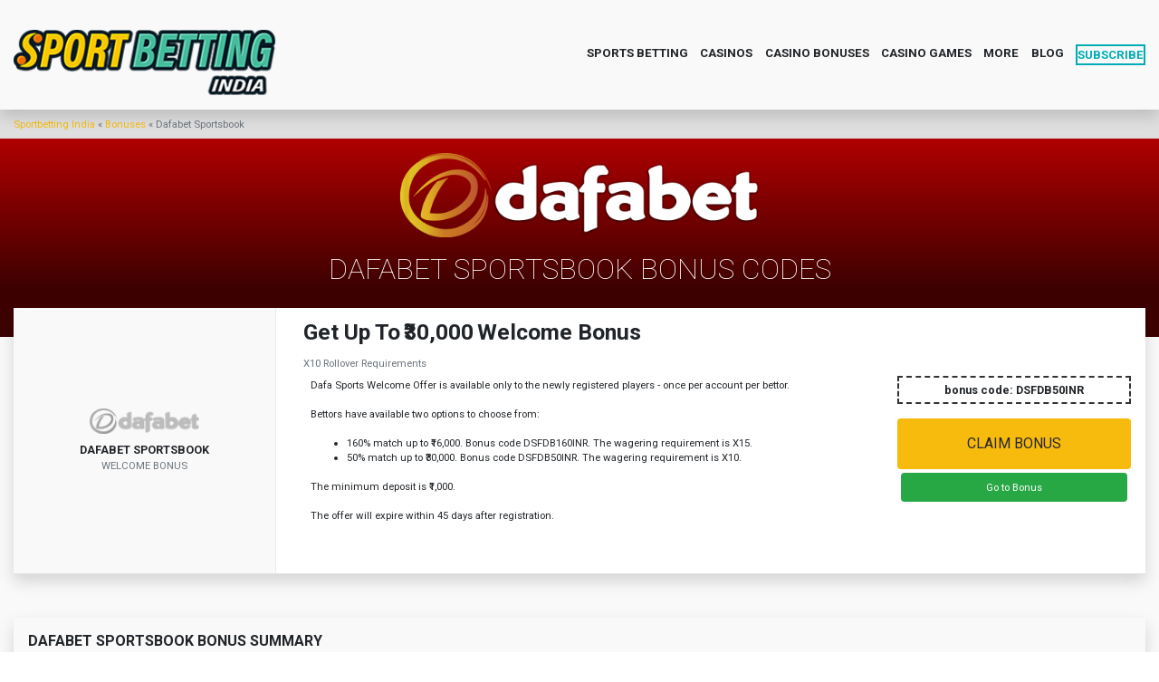

--- FILE ---
content_type: text/html; charset=utf-8
request_url: https://www.sportbettingindia.com/bonuses/bonus-codes/dafabet-sportsbook
body_size: 14127
content:
<!DOCTYPE html PUBLIC "-//W3C//DTD XHTML+RDFa 1.0//EN"
  "http://www.w3.org/MarkUp/DTD/xhtml-rdfa-1.dtd">
<html xmlns="http://www.w3.org/1999/xhtml" xml:lang="en" version="XHTML+RDFa 1.0" dir="ltr"
  xmlns:content="http://purl.org/rss/1.0/modules/content/"
  xmlns:dc="http://purl.org/dc/terms/"
  xmlns:foaf="http://xmlns.com/foaf/0.1/"
  xmlns:og="http://ogp.me/ns#"
  xmlns:rdfs="http://www.w3.org/2000/01/rdf-schema#"
  xmlns:sioc="http://rdfs.org/sioc/ns#"
  xmlns:sioct="http://rdfs.org/sioc/types#"
  xmlns:skos="http://www.w3.org/2004/02/skos/core#"
  xmlns:xsd="http://www.w3.org/2001/XMLSchema#" class="">
<head profile="http://www.w3.org/1999/xhtml/vocab">
  <meta name="viewport" content="width=device-width, initial-scale=1.0">
  <!--[if IE]><![endif]-->
<link rel="dns-prefetch" href="//fonts.gstatic.com" />
<link rel="preconnect" href="//fonts.gstatic.com" crossorigin="" />
<link rel="dns-prefetch" href="//fonts.googleapis.com" />
<link rel="preconnect" href="//fonts.googleapis.com" />
<link rel="dns-prefetch" href="//d1azc1qln24ryf.cloudfront.net" />
<link rel="preconnect" href="//d1azc1qln24ryf.cloudfront.net" />
<link rel="dns-prefetch" href="//code.jquery.com" />
<link rel="preconnect" href="//code.jquery.com" />
<meta http-equiv="Content-Type" content="text/html; charset=utf-8" />
<link rel="shortcut icon" href="https://www.sportbettingindia.com/sites/default/files/sb-fav_0.png" type="image/png" />
<meta name="description" content="Looking for the best online bonus codes for Dafabet Sportsbook? All the January 2026 deals are here. Grab your bonus now." />
<meta name="generator" content="Drupal 7 (https://www.drupal.org)" />
<link rel="canonical" href="https://www.sportbettingindia.com/bonuses/bonus-codes/dafabet-sportsbook" />
<link rel="shortlink" href="https://www.sportbettingindia.com/bonuses/bonus-codes/dafabet-sportsbook" />
  <title>Dafabet Sportsbook bonuses and Bonus Codes</title>
  <link type="text/css" rel="stylesheet" href="https://fonts.googleapis.com/css?family=Roboto:100,400,700&amp;display=swap" media="all" />
<link type="text/css" rel="stylesheet" href="https://d1azc1qln24ryf.cloudfront.net/147386/YvesPack/style-cf.css" media="all" />
<link type="text/css" rel="stylesheet" href="/sites/default/files/advagg_css/css__rAZQ_4VomRD64Cj2JeRN5MCGYUSniGR7iktZDFad044__tz75kO33WzZi7fdcGz1cBleM76Yrzh4AODXkYlUfE9Y__WSPUQJXNzz9Z3Gl8MZ_3gGbSlT7yLPhMlJOgMk_jt-U.css" media="all" />
  <script type="text/javascript" src="//code.jquery.com/jquery-1.10.2.min.js"></script>
<script type="text/javascript">
<!--//--><![CDATA[//><!--
window.jQuery || document.write("<script src='/sites/all/modules/jquery_update/replace/jquery/1.10/jquery.min.js'>\x3C/script>")
//--><!]]>
</script>
<script type="text/javascript" src="/sites/default/files/advagg_js/js__ZyeOaiFuDejQQbhUV7yg7atYZnj4WLfH77o0scv4068__MZdWWgUEYpsEWLcU0RqkaXMsEyksbpCgnf4XwXRkqz0__WSPUQJXNzz9Z3Gl8MZ_3gGbSlT7yLPhMlJOgMk_jt-U.js"></script>
<script type="text/javascript">
<!--//--><![CDATA[//><!--
jQuery.extend(Drupal.settings,{"basePath":"\/","pathPrefix":"","ajaxPageState":{"theme":"newcas_sub","theme_token":"qcSCzjmYNO8YcjCyWbPRng0G-Cic0EIMcs4l1BUkTL0","css":{"https:\/\/fonts.googleapis.com\/css?family=Roboto:100,400,700\u0026display=swap":1,"https:\/\/d1azc1qln24ryf.cloudfront.net\/147386\/YvesPack\/style-cf.css":1,"modules\/system\/system.base.css":1,"modules\/system\/system.menus.css":1,"modules\/system\/system.messages.css":1,"modules\/system\/system.theme.css":1,"sites\/all\/modules\/bonuswheel\/popup.css":1,"sites\/all\/modules\/casino_mgmt\/mgmt_styles.css":1,"modules\/comment\/comment.css":1,"sites\/all\/modules\/date\/date_api\/date.css":1,"sites\/all\/modules\/date\/date_popup\/themes\/datepicker.1.7.css":1,"modules\/field\/theme\/field.css":1,"modules\/node\/node.css":1,"modules\/search\/search.css":1,"modules\/user\/user.css":1,"sites\/all\/modules\/wiki_pages\/wiki.css":1,"sites\/all\/modules\/views\/css\/views.css":1,"sites\/all\/modules\/affpreloader\/affpreloader.css":1,"sites\/all\/libraries\/bootstrap\/css\/bootstrap.min.css":1,"sites\/all\/libraries\/bootstrap\/css\/bootstrap-theme.min.css":1,"sites\/all\/modules\/ctools\/css\/ctools.css":1,"sites\/all\/themes\/newcas\/css\/slider.css":1,"sites\/all\/themes\/newcas\/css\/style.css":1,"sites\/all\/themes\/newcas\/css\/media.css":1,"sites\/all\/themes\/newcas_sub\/css\/sub.css":1},"js":{"sites\/all\/modules\/casino_mgmt\/counter.js":1,"sites\/all\/modules\/casino_mgmt\/sticky_block.js":1,"sites\/all\/modules\/affpreloader\/affpreloader.js":1,"sites\/all\/libraries\/bootstrap\/js\/bootstrap.min.js":1,"sites\/all\/modules\/bonuswheel\/bonuswheel.js":1,"sites\/all\/themes\/newcas\/scripts\/slider.js":1,"sites\/all\/themes\/newcas\/scripts\/script.js":1,"sites\/all\/themes\/newcas_sub\/scripts\/sub.js":1,"\/\/code.jquery.com\/jquery-1.10.2.min.js":1,"misc\/jquery-extend-3.4.0.js":1,"misc\/jquery-html-prefilter-3.5.0-backport.js":1,"misc\/jquery.once.js":1,"misc\/drupal.js":1}},"affpreloader":{"aff_timer":"2","aff_prefix":"go","aff_trigger1":0,"aff_debug":0,"aff_loggedin":false},"adzz_affiliate_url":{"clientdata":{"Referrer":"","ExitPage":"https:\/\/www.sportbettingindia.com\/bonuses\/bonus-codes\/dafabet-sportsbook","Ip":"52.14.247.16"}},"bonuswheel":{"testvar":1}});
//--><!]]>
</script>
<script type="application/ld+json">
	{
		"@type": "WebSite",
		"name": "SportBettingIndia",
		"url": "https://www.sportbettingindia.com",
		"@context": "http://schema.org"
	}
</script>
<script type="application/ld+json">
	{
		"@type": "Organization",
		"name": "SportBettingIndia",
		"url": "https://www.sportbettingindia.com",
		"logo": "https://www.sportbettingindia.com/sites/default/files/sb-india-logo-cmprsd.png",
		"description": "Enjoy the best sports betting online experience with top online casinos for real money in India. Take your gambling to a higher level today.",
		"sameAs": [""],
		"@context": "http://schema.org"
	}
</script>
<!-- Google Tag Manager -->
<script>(function(w,d,s,l,i){w[l]=w[l]||[];w[l].push({'gtm.start':
new Date().getTime(),event:'gtm.js'});var f=d.getElementsByTagName(s)[0],
j=d.createElement(s),dl=l!='dataLayer'?'&l='+l:'';j.async=true;j.src=
'https://www.googletagmanager.com/gtm.js?id='+i+dl;f.parentNode.insertBefore(j,f);
})(window,document,'script','dataLayer','GTM-WGTHTZ7');</script>
<!-- End Google Tag Manager -->
<script src="https://cdn.onesignal.com/sdks/OneSignalSDK.js" async=""></script>
<script>
  window.OneSignal = window.OneSignal || [];
  OneSignal.push(function() {
    OneSignal.init({
      appId: "12619942-5c86-4001-a011-d3e4718634a6",
    });
  });
</script>
  <style>
    /* Text Colors */
    .color-main{
      color: #29282D !important;
    }
    .color-second,
    ::selection{
      color: #dfdfdf !important;
    }
    .color-complimentary{
      color: #216aa5 !important;
    }
    .color-cta, .easy-breadcrumb a{
      color: #F7BB0D !important;
    }
    /* Text Backgrounds */
    .background-main{
      background: #29282D    }
    .background-second{
      background: #dfdfdf    }
    .background-complimentary,
    ::selection{
      background: #216aa5    }
    .background-cta{
      background: #F7BB0D    }
  </style>
</head>
<body class="html not-front not-logged-in no-sidebars page-bonuses page-bonuses-bonus-codes page-bonuses-bonus-codes-dafabet-sportsbook" >
  <div id="skip-link">
    <a href="#main-content" class="element-invisible element-focusable">Skip to main content</a></div>
  <!-- Google Tag Manager (noscript) -->
<noscript><iframe src="https://www.googletagmanager.com/ns.html?id=GTM-WGTHTZ7"
height="0" width="0" style="display:none;visibility:hidden"></iframe></noscript>
<!-- End Google Tag Manager (noscript) -->
  <div id="header" class="bg-bright header pb-2 pb-md-0 pt-2 pt-md-0 shadow z-1" role="header">
  <div class="container">
    <div class="row">
      <div class="col-7 col-md-3 align-self-center">
        <a href="/" title="Sportbetting India" rel="home" id="logo">
          <img src="https://www.sportbettingindia.com/sites/default/files/sportbetting%20india_0.png" alt="Sportbetting India" class="img-fluid" />
        </a>
      </div>
      <div class="col-auto flex-grow-1 text-right align-self-center">
        <div class="d-none d-lg-block font-weight-bold">
          <div class="nav-menu">
            <ul class="menu"><li class="first expanded"><a href="/sport">Sports Betting</a><ul class="menu"><li class="first leaf"><a href="/sportsbook-reviews">Top Sportsbook Reviews</a></li>
<li class="leaf"><a href="/sport/cricket">Cricket</a></li>
<li class="leaf"><a href="/sport/ipl-betting">IPL</a></li>
<li class="leaf"><a href="/sport/kabaddi">Kabaddi</a></li>
<li class="leaf"><a href="/sport/football">Football</a></li>
<li class="leaf"><a href="/sport/tennis">Tennis</a></li>
<li class="leaf"><a href="/sport/table-tennis">Table Tennis</a></li>
<li class="leaf"><a href="/sport/horse-racing">Horse Racing</a></li>
<li class="leaf"><a href="/sport/volleyball">Volleyball</a></li>
<li class="leaf"><a href="/sport/american-football">American Football</a></li>
<li class="leaf"><a href="/sport/basketball">Basketball</a></li>
<li class="leaf"><a href="/sport/rugby-union">Rugby Union</a></li>
<li class="last leaf"><a href="/sport/esports">eSports</a></li>
</ul></li>
<li class="expanded"><a href="/real-money-casinos">Casinos</a><ul class="menu"><li class="first leaf"><a href="/real-money-casinos" title="">Real Money Casinos</a></li>
<li class="leaf"><a href="/casino-reviews">All Casino Review</a></li>
<li class="leaf"><a href="/new-online-casinos">New Online Casinos</a></li>
<li class="leaf"><a href="/mobile-casinos">Mobile Casinos</a></li>
<li class="last leaf"><a href="/free-play-casinos">Free Play Casinos</a></li>
</ul></li>
<li class="expanded"><a href="/bonuses">Casino Bonuses</a><ul class="menu"><li class="first leaf"><a href="/bonuses/no-deposit-bonus">No Deposit Bonus</a></li>
<li class="leaf"><a href="/bonuses/welcome-bonus">Welcome Bonus</a></li>
<li class="leaf"><a href="/bonuses/free-bets-bonus">Free Bet Bonus</a></li>
<li class="leaf"><a href="/best-casino-bonus-codes">All Bonus Codes</a></li>
<li class="leaf"><a href="/bonuses/match-bonus">Match Bonus</a></li>
<li class="leaf"><a href="/bonuses/free-spins-bonus">Free Spins Bonus</a></li>
<li class="leaf"><a href="/bonuses/reload-bonus">Reload Bonus</a></li>
<li class="last leaf"><a href="/bonuses/bitcoin-bonus">Bitcoin Bonus</a></li>
</ul></li>
<li class="expanded"><a href="/casino-games">Casino Games</a><ul class="menu"><li class="first leaf"><a href="/slots">Slots</a></li>
<li class="leaf"><a href="/blackjack">Blackjack</a></li>
<li class="leaf"><a href="/roulette">Roulette</a></li>
<li class="leaf"><a href="/poker">Poker</a></li>
<li class="leaf"><a href="/teen-patti">Teen Patti</a></li>
<li class="leaf"><a href="/andar-bahar">Andar Bahar</a></li>
<li class="leaf"><a href="/sic-bo">Sic Bo</a></li>
<li class="leaf"><a href="/rummy">Rummy</a></li>
<li class="leaf"><a href="/bingo">Bingo</a></li>
<li class="leaf"><a href="/baccarat">Baccarat</a></li>
<li class="last leaf"><a href="/jhandi-munda" title="">Jhandi Munda</a></li>
</ul></li>
<li class="expanded"><span title="" class="nolink" tabindex="0">More</span><ul class="menu"><li class="first leaf"><a href="/contact">Contact</a></li>
<li class="last leaf"><a href="/about-us">About Us</a></li>
</ul></li>
<li class="last leaf"><a href="/blog" title="">Blog</a></li>
<li class="subscribe-btn"><span class="nolink" tabindex="0">SUBSCRIBE</span></li>
</ul>                          <div class="bg-white position-absolute subscribe-dropdown color-main shadow rounded p-2 z-2 text-left" style="left: 66%;display: none;">
                <div class="font-m font-weight-bold">Get The Latest No Deposit Bonuses</div>
<div class="font-s text-dark mt-3 mb-3 font-weight-bold">
  <p>Sign-Up for Fabulous Promotions</p></div>
<div>
  <form class="sub-form">
    <input id="sub_user_mail" required type="email" value="" name="email" autocomplete="off" placeholder="Your email here" class="form-control font-xs p-2 border">
    <div class="text-muted font-xs mb-2">
      We hate spam too! Know you can unsubscribe at any time.    </div>
    <input  class="background-cta cta d-inline-block font-weight-bold p-2 border-0 rounded shadow-sm text-dark text-uppercase text-center" type="submit" value="Subscribe">
    <input type="hidden" name="campaign" value="5Lr44"/>
  </form>
  <div class="font-xs mt-2 text-dark">
    By subscribing, you confirm that you are 18+  </div>
</div>
              </div>
                      </div>
        </div>
        <div class="d-lg-none">
          <span id="m_menu_trigger" class="color-main font-lg font-weight-light icon-menu2 line-height-1"></span>
        </div>
      </div>
    </div>
  </div>
  <div class="m-menu position-absolute bg-white font-s text-uppercase d-block d-md-none">
    <div class="nav-menu">
      <ul class="menu"><li class="first expanded"><a href="/sport">Sports Betting</a><ul class="menu"><li class="first leaf"><a href="/sportsbook-reviews">Top Sportsbook Reviews</a></li>
<li class="leaf"><a href="/sport/cricket">Cricket</a></li>
<li class="leaf"><a href="/sport/ipl-betting">IPL</a></li>
<li class="leaf"><a href="/sport/kabaddi">Kabaddi</a></li>
<li class="leaf"><a href="/sport/football">Football</a></li>
<li class="leaf"><a href="/sport/tennis">Tennis</a></li>
<li class="leaf"><a href="/sport/table-tennis">Table Tennis</a></li>
<li class="leaf"><a href="/sport/horse-racing">Horse Racing</a></li>
<li class="leaf"><a href="/sport/volleyball">Volleyball</a></li>
<li class="leaf"><a href="/sport/american-football">American Football</a></li>
<li class="leaf"><a href="/sport/basketball">Basketball</a></li>
<li class="leaf"><a href="/sport/rugby-union">Rugby Union</a></li>
<li class="last leaf"><a href="/sport/esports">eSports</a></li>
</ul></li>
<li class="expanded"><a href="/real-money-casinos">Casinos</a><ul class="menu"><li class="first leaf"><a href="/real-money-casinos" title="">Real Money Casinos</a></li>
<li class="leaf"><a href="/casino-reviews">All Casino Review</a></li>
<li class="leaf"><a href="/new-online-casinos">New Online Casinos</a></li>
<li class="leaf"><a href="/mobile-casinos">Mobile Casinos</a></li>
<li class="last leaf"><a href="/free-play-casinos">Free Play Casinos</a></li>
</ul></li>
<li class="expanded"><a href="/bonuses">Casino Bonuses</a><ul class="menu"><li class="first leaf"><a href="/bonuses/no-deposit-bonus">No Deposit Bonus</a></li>
<li class="leaf"><a href="/bonuses/welcome-bonus">Welcome Bonus</a></li>
<li class="leaf"><a href="/bonuses/free-bets-bonus">Free Bet Bonus</a></li>
<li class="leaf"><a href="/best-casino-bonus-codes">All Bonus Codes</a></li>
<li class="leaf"><a href="/bonuses/match-bonus">Match Bonus</a></li>
<li class="leaf"><a href="/bonuses/free-spins-bonus">Free Spins Bonus</a></li>
<li class="leaf"><a href="/bonuses/reload-bonus">Reload Bonus</a></li>
<li class="last leaf"><a href="/bonuses/bitcoin-bonus">Bitcoin Bonus</a></li>
</ul></li>
<li class="expanded"><a href="/casino-games">Casino Games</a><ul class="menu"><li class="first leaf"><a href="/slots">Slots</a></li>
<li class="leaf"><a href="/blackjack">Blackjack</a></li>
<li class="leaf"><a href="/roulette">Roulette</a></li>
<li class="leaf"><a href="/poker">Poker</a></li>
<li class="leaf"><a href="/teen-patti">Teen Patti</a></li>
<li class="leaf"><a href="/andar-bahar">Andar Bahar</a></li>
<li class="leaf"><a href="/sic-bo">Sic Bo</a></li>
<li class="leaf"><a href="/rummy">Rummy</a></li>
<li class="leaf"><a href="/bingo">Bingo</a></li>
<li class="leaf"><a href="/baccarat">Baccarat</a></li>
<li class="last leaf"><a href="/jhandi-munda" title="">Jhandi Munda</a></li>
</ul></li>
<li class="expanded"><span title="" class="nolink" tabindex="0">More</span><ul class="menu"><li class="first leaf"><a href="/contact">Contact</a></li>
<li class="last leaf"><a href="/about-us">About Us</a></li>
</ul></li>
<li class="last leaf"><a href="/blog" title="">Blog</a></li>
<li class="subscribe-btn"><span class="nolink" tabindex="0">SUBSCRIBE</span></li>
</ul>    </div>
  </div>
</div>
<div class="breadcrumbs background-second pt-2 pb-2 font-xs text-muted">
  <div class="container">
      <div class="region region-breadcrumbs">
    <ol class="font-xs d-flex list-no-items-parent m-0 p-0" itemscope itemtype="https://schema.org/BreadcrumbList" itemid="https://www.sportbettingindia.com/bonuses/bonus-codes/dafabet-sportsbook">
  <li itemprop="itemListElement" itemscope
      itemtype="https://schema.org/ListItem">
    <a class="color-main color-cta" itemprop="item" href="https://www.sportbettingindia.com">
        <span itemprop="name">Sportbetting India&nbsp;</span></a>
    <meta itemprop="position" content="1" />
  </li>
    «    <li itemprop="itemListElement" itemscope
      itemtype="https://schema.org/ListItem">
    <a class="color-main color-cta" itemscope itemtype="https://schema.org/WebPage"
       itemprop="item" itemid="https://www.sportbettingindia.com/bonuses"
       href="https://www.sportbettingindia.com/bonuses">
      <span class="text-capitalize" itemprop="name">&nbsp;Bonuses&nbsp;</span></a>
    <meta itemprop="position" content="2" />
  </li>
    «    <li itemprop="itemListElement" itemscope
      itemtype="https://schema.org/ListItem">
    <div itemscope itemprop="item" itemid=""></div>
    <span class="text-capitalize" itemprop="name">&nbsp;dafabet sportsbook</span>
    <meta itemprop="position" content="3" />
  </li>
</ol>
  </div>
  </div>
</div>
<div style="background: #af0000">
  <div class="pt-3 pb-5 gradient-dark-top">
    <div class="container">
      <div class="row justify-content-center">
        <div class="col-6 col-md-4 align-self-center text-center">
          <a href="/sportsbook-reviews/dafabet-sportsbook-review">
            <img src="https://www.sportbettingindia.com/sites/default/files/dafabet-sport-logo.png" class="img-fluid" />
          </a>
        </div>
        <div class="col-12 text-center mt-3">
          <h1 class="font-weight-light text-uppercase text-white">Dafabet Sportsbook Bonus Codes</h1>
        </div>
<!--        <div class="col-12 text-center font-xs text-white">-->
<!--          --><!--        </div>-->
      </div>
    </div>
  </div>
</div>
  <div class="region region-content">
    <div id="block-system-main" class="block block-system ">

    
  <div class="content">
    <!-- This is a Content template that is displayed in the page_online_casinos template -->
<div class="pt-3 pb-3 bg-bright">
  <div class="container">
    <div class="shadow bg-white position-relative top-slide-s">
                      <div class="border-bottom row_data"
        data-aff="?aff_name=Dafabet Sportsbook&amp;?aff_logo=sites/default/files/dafabet-sport-logo.png&amp;?aff_logobg=af0000&amp;?aff_orderid=&amp;?aff_exturl=https://www.dafabet.com/in/sports-df/sports">
          <div class="row bonus-code-row">
            <div class="col-12 col-md-3 mb-3 mb-md-0">
              <div class="bonus-devider-a h-100 p-3 p-md-0 bg-bright">
                <div class="row m-0 justify-content-center text-center h-100">
                  <div class="col-12 align-self-center p-0">
                    <div class="d-flex justify-content-center">
                      <div class="col-4 col-md-3 col-lg-5 p-0">
                        <img src="https://www.sportbettingindia.com/sites/default/files/dafabet-sport-logo.png" class="img-fluid img-grayscale" />
                      </div>
                    </div>
                    <div class="font-weight-bold text-uppercase font-s mt-2">
                      Dafabet Sportsbook                    </div>
                    <div class="font-weight-normal text-uppercase text-muted font-xs">
                      Welcome Bonus                    </div>
                  </div>
                </div>
              </div>
            </div>
            <div class="col-12 col-md-6 align-self-center">
              <div class="h-100 bonus-divider-b font-s font-md-m pt-2 pb-2">
                <div class="d-inline-block font-weight-bold font-md-xl">
                  Get Up To                </div>
                <div class="d-inline-block font-weight-bold font-md-xl">
                  ₹30,000                </div>
                                  <div class="d-inline-block font-weight-bold font-md-xl">
                    Welcome Bonus                  </div>
                                                  <div class="font-xs text-muted mt-2 mb-2">
                    X10 Rollover Requirements                  </div>
                                                  <div class="font-xs pl-2 pr-2">
                    <p>Dafa Sports Welcome Offer is available only to the newly registered players - once per account per bettor.</p><p>Bettors have available two options to choose from:</p><ul><li>160% match up to&nbsp;₹16,000. Bonus code&nbsp;DSFDB160INR. The wagering requirement is X15.</li><li>50% match up to&nbsp;₹30,000. Bonus code&nbsp;DSFDB50INR. The wagering requirement is X10.</li></ul><p>The minimum deposit is&nbsp;₹1,000.</p><p>The offer will expire within 45 days after registration.&nbsp;</p><p>&nbsp;</p>                  </div>
                              </div>
            </div>
            <div class="col-12 col-md-3 align-self-center">
              <div class="h-100 bonus-divider-c p-3">
                                  <div class="text-center font-s mb-1 mb-sm-3 font-weight-bold border-coupon pt-1 pb-1 pt-md-1 pb-md-1">
                    bonus code: DSFDB50INR                  </div>
                                <a href="/go/dafabet-sportsbook-internal" rel="noopener noreferrer nofollow" target="_blank" class="text-center d-block p-2 p-md-3 color-main background-cta rounded text-uppercase">
                  Claim Bonus                </a>
                <a class="d-block bg-success text-white font-xs p-2 m-1 rounded text-center" href="/dafabet-sportsbook-welcome-offer">Go to Bonus</a>
                              </div>
            </div>
          </div>
        </div>
          </div>
    <!-- End of Shadow Block -->
    <div class="shadow bg-white">
      <h2 class="bg-bright border-bottom font-m font-weight-bold m-0 p-3 text-uppercase"><span class="align-middle icon-gift"></span> Dafabet Sportsbook Bonus Summary</h2>
      <div class="p-3">
              </div>
    </div>
    <div class="font-weight-bold text-center pt-4 mb-3 font-lg">
      If you like Dafabet Sportsbook, you will also like:
    </div>
    <div id="reviews_grid">
  <div class="row justify-content-center">
          <div class="col-md-6 col-lg-3 mb-3 mb-md-3 row_data" data-position="1"
        data-aff="?aff_name=Nomini Casino&amp;aff_orderid=&amp;aff_logo=sites/default/files/nomini-casino-logo.png&amp;aff_logobg=5cd5ec&amp;aff_exturl=https://nomini.com/en/">
        <div class="bg-white shadow rounded over-hidden border">
          <div style="background: #5cd5ec" class="const-height-a position-relative border-bottom">
            <div class="bg-white pb-1 pl-2 position-absolute pr-2 pt-1 ribbon d-none d-md-block shadow-sm ribbon-1 rounded-bottom">
              1            </div>
            <div class="row justify-content-center h-100">
              <div class="col-11 col-sm-6 col-lg-6 align-self-center text-md-center">
                <img src="https://www.sportbettingindia.com/sites/default/files/nomini-casino-logo.png" class="img-fluid mt-4 mt-md-0 mb-4 mb-md-0" loading="lazy" />
              </div>
            </div>
          </div>
                    <div class="p-2 text-md-center mt-md-2">
            <div class="font-s text-uppercase font-weight-bold">
              <a class="color-main" href="/casino-reviews/nomini-casino">Nomini Casino</a>
            </div>
            <div class="mt-md-2">
              <div class="rating d-inline-block position-relative align-middle z-0 font-s" data-rating="9.45">
                <div class="rating-overlay-a text-warning position-relative z-1 over-hidden">
                  <span class="font-m icon-shape-star"></span>
                  <span class="font-m icon-shape-star"></span>
                  <span class="font-m icon-shape-star"></span>
                  <span class="font-m icon-shape-star"></span>
                  <span class="font-m icon-shape-star"></span>
                  <span class="font-m icon-shape-star"></span>
                  <span class="font-m icon-shape-star"></span>
                  <span class="font-m icon-shape-star"></span>
                  <span class="font-m icon-shape-star"></span>
                  <span class="font-m icon-shape-star"></span>
                </div>
                <div class="rating-overlay-b text-black-50 position-absolute">
                  <span class="font-m icon-shape-star"></span>
                  <span class="font-m icon-shape-star"></span>
                  <span class="font-m icon-shape-star"></span>
                  <span class="font-m icon-shape-star"></span>
                  <span class="font-m icon-shape-star"></span>
                  <span class="font-m icon-shape-star"></span>
                  <span class="font-m icon-shape-star"></span>
                  <span class="font-m icon-shape-star"></span>
                  <span class="font-m icon-shape-star"></span>
                  <span class="font-m icon-shape-star"></span>
                </div>
              </div>
              <div class="d-block font-xs text-black-50 align-middle mb-2">
                (9.45/10)
              </div>
            </div>
            <!-- Bonuses -->
            <div class="mt-md-2 line-height-1">
              <div class="font-xs d-inline-block d-md-block">
  Get Up To</div>
<div class="d-inline-block d-md-block font-md-giant font-weight-bold line-height-1">
  ₹70,000</div>
  <div class="font-xs d-inline-block d-md-block">
    On First 3 Deposits  </div>
            </div>
            <!-- // Bonuses -->
            <div class="text-center mt-md-4 d-none d-md-block">
              <a href="/go/nomini-casino-internal" rel="nofollow" target="_blank" class="background-cta d-inline-block font-s pb-2 pl-4 pr-4 pt-2 text-uppercase color-main">Claim Bonus</a>
            </div>
            <!-- Wrapper -->
          </div>
          <div class="mt-2 mt-md-0 d-md-none">
            <a href="/go/nomini-casino-internal" rel="nofollow" target="_blank" class="background-cta d-block font-s pb-2 pl-4 pr-4 pt-2 text-uppercase color-main">Claim Bonus</a>
          </div>
        </div>
      </div>
            <div class="col-md-6 col-lg-3 mb-3 mb-md-3 row_data" data-position="2"
        data-aff="?aff_name=bCasino&amp;aff_orderid=&amp;aff_logo=sites/default/files/bcasino-logo.png&amp;aff_logobg=262626&amp;aff_exturl=https://www.bcasino.in/en">
        <div class="bg-white shadow rounded over-hidden border">
          <div style="background: #262626" class="const-height-a position-relative border-bottom">
            <div class="bg-white pb-1 pl-2 position-absolute pr-2 pt-1 ribbon d-none d-md-block shadow-sm ribbon-2 rounded-bottom">
              2            </div>
            <div class="row justify-content-center h-100">
              <div class="col-11 col-sm-6 col-lg-6 align-self-center text-md-center">
                <img src="https://www.sportbettingindia.com/sites/default/files/bcasino-logo.png" class="img-fluid mt-4 mt-md-0 mb-4 mb-md-0" loading="lazy" />
              </div>
            </div>
          </div>
                    <div class="p-2 text-md-center mt-md-2">
            <div class="font-s text-uppercase font-weight-bold">
              <a class="color-main" href="/casino-reviews/bcasino">bCasino</a>
            </div>
            <div class="mt-md-2">
              <div class="rating d-inline-block position-relative align-middle z-0 font-s" data-rating="9.25">
                <div class="rating-overlay-a text-warning position-relative z-1 over-hidden">
                  <span class="font-m icon-shape-star"></span>
                  <span class="font-m icon-shape-star"></span>
                  <span class="font-m icon-shape-star"></span>
                  <span class="font-m icon-shape-star"></span>
                  <span class="font-m icon-shape-star"></span>
                  <span class="font-m icon-shape-star"></span>
                  <span class="font-m icon-shape-star"></span>
                  <span class="font-m icon-shape-star"></span>
                  <span class="font-m icon-shape-star"></span>
                  <span class="font-m icon-shape-star"></span>
                </div>
                <div class="rating-overlay-b text-black-50 position-absolute">
                  <span class="font-m icon-shape-star"></span>
                  <span class="font-m icon-shape-star"></span>
                  <span class="font-m icon-shape-star"></span>
                  <span class="font-m icon-shape-star"></span>
                  <span class="font-m icon-shape-star"></span>
                  <span class="font-m icon-shape-star"></span>
                  <span class="font-m icon-shape-star"></span>
                  <span class="font-m icon-shape-star"></span>
                  <span class="font-m icon-shape-star"></span>
                  <span class="font-m icon-shape-star"></span>
                </div>
              </div>
              <div class="d-block font-xs text-black-50 align-middle mb-2">
                (9.25/10)
              </div>
            </div>
            <!-- Bonuses -->
            <div class="mt-md-2 line-height-1">
              <div class="font-xs d-inline-block d-md-block">
  Get Up To</div>
<div class="d-inline-block d-md-block font-md-giant font-weight-bold line-height-1">
  ₹15,000</div>
  <div class="font-xs d-inline-block d-md-block">
    + 100 Free Spins  </div>
            </div>
            <!-- // Bonuses -->
            <div class="text-center mt-md-4 d-none d-md-block">
              <a href="/go/bcasino-internal" rel="nofollow" target="_blank" class="background-cta d-inline-block font-s pb-2 pl-4 pr-4 pt-2 text-uppercase color-main">Claim Bonus</a>
            </div>
            <!-- Wrapper -->
          </div>
          <div class="mt-2 mt-md-0 d-md-none">
            <a href="/go/bcasino-internal" rel="nofollow" target="_blank" class="background-cta d-block font-s pb-2 pl-4 pr-4 pt-2 text-uppercase color-main">Claim Bonus</a>
          </div>
        </div>
      </div>
            <div class="col-md-6 col-lg-3 mb-3 mb-md-3 row_data" data-position="3"
        data-aff="?aff_name=BetJungle Casino&amp;aff_orderid=&amp;aff_logo=sites/default/files/betjungle-casino-logo.png&amp;aff_logobg=0c323c&amp;aff_exturl=https://betjungle.com/">
        <div class="bg-white shadow rounded over-hidden border">
          <div style="background: #0c323c" class="const-height-a position-relative border-bottom">
            <div class="bg-white pb-1 pl-2 position-absolute pr-2 pt-1 ribbon d-none d-md-block shadow-sm ribbon-3 rounded-bottom">
              3            </div>
            <div class="row justify-content-center h-100">
              <div class="col-11 col-sm-6 col-lg-6 align-self-center text-md-center">
                <img src="https://www.sportbettingindia.com/sites/default/files/betjungle-casino-logo.png" class="img-fluid mt-4 mt-md-0 mb-4 mb-md-0" loading="lazy" />
              </div>
            </div>
          </div>
                    <div class="p-2 text-md-center mt-md-2">
            <div class="font-s text-uppercase font-weight-bold">
              <a class="color-main" href="/casino-reviews/betjungle-casino">BetJungle Casino</a>
            </div>
            <div class="mt-md-2">
              <div class="rating d-inline-block position-relative align-middle z-0 font-s" data-rating="9.22">
                <div class="rating-overlay-a text-warning position-relative z-1 over-hidden">
                  <span class="font-m icon-shape-star"></span>
                  <span class="font-m icon-shape-star"></span>
                  <span class="font-m icon-shape-star"></span>
                  <span class="font-m icon-shape-star"></span>
                  <span class="font-m icon-shape-star"></span>
                  <span class="font-m icon-shape-star"></span>
                  <span class="font-m icon-shape-star"></span>
                  <span class="font-m icon-shape-star"></span>
                  <span class="font-m icon-shape-star"></span>
                  <span class="font-m icon-shape-star"></span>
                </div>
                <div class="rating-overlay-b text-black-50 position-absolute">
                  <span class="font-m icon-shape-star"></span>
                  <span class="font-m icon-shape-star"></span>
                  <span class="font-m icon-shape-star"></span>
                  <span class="font-m icon-shape-star"></span>
                  <span class="font-m icon-shape-star"></span>
                  <span class="font-m icon-shape-star"></span>
                  <span class="font-m icon-shape-star"></span>
                  <span class="font-m icon-shape-star"></span>
                  <span class="font-m icon-shape-star"></span>
                  <span class="font-m icon-shape-star"></span>
                </div>
              </div>
              <div class="d-block font-xs text-black-50 align-middle mb-2">
                (9.22/10)
              </div>
            </div>
            <!-- Bonuses -->
            <div class="mt-md-2 line-height-1">
              <div class="font-xs d-inline-block d-md-block">
  Get Free</div>
<div class="d-inline-block d-md-block font-md-giant font-weight-bold line-height-1">
  ₹500</div>
  <div class="font-xs d-inline-block d-md-block">
    Bonus  </div>
            </div>
            <!-- // Bonuses -->
            <div class="text-center mt-md-4 d-none d-md-block">
              <a href="/go/betjungle-casino-internal" rel="nofollow" target="_blank" class="background-cta d-inline-block font-s pb-2 pl-4 pr-4 pt-2 text-uppercase color-main">Claim Bonus</a>
            </div>
            <!-- Wrapper -->
          </div>
          <div class="mt-2 mt-md-0 d-md-none">
            <a href="/go/betjungle-casino-internal" rel="nofollow" target="_blank" class="background-cta d-block font-s pb-2 pl-4 pr-4 pt-2 text-uppercase color-main">Claim Bonus</a>
          </div>
        </div>
      </div>
            <div class="col-md-6 col-lg-3 mb-3 mb-md-3 row_data" data-position="4"
        data-aff="?aff_name=Spinit Casino&amp;aff_orderid=&amp;aff_logo=sites/default/files/spinit-casino-logo.png&amp;aff_logobg=b42223&amp;aff_exturl=https://www.spinit.com/en-in">
        <div class="bg-white shadow rounded over-hidden border">
          <div style="background: #b42223" class="const-height-a position-relative border-bottom">
            <div class="bg-white pb-1 pl-2 position-absolute pr-2 pt-1 ribbon d-none d-md-block shadow-sm ribbon-4 rounded-bottom">
              4            </div>
            <div class="row justify-content-center h-100">
              <div class="col-11 col-sm-6 col-lg-6 align-self-center text-md-center">
                <img src="https://www.sportbettingindia.com/sites/default/files/spinit-casino-logo.png" class="img-fluid mt-4 mt-md-0 mb-4 mb-md-0" loading="lazy" />
              </div>
            </div>
          </div>
                    <div class="p-2 text-md-center mt-md-2">
            <div class="font-s text-uppercase font-weight-bold">
              <a class="color-main" href="/casino-reviews/spinit-casino-review">Spinit Casino</a>
            </div>
            <div class="mt-md-2">
              <div class="rating d-inline-block position-relative align-middle z-0 font-s" data-rating="9.58">
                <div class="rating-overlay-a text-warning position-relative z-1 over-hidden">
                  <span class="font-m icon-shape-star"></span>
                  <span class="font-m icon-shape-star"></span>
                  <span class="font-m icon-shape-star"></span>
                  <span class="font-m icon-shape-star"></span>
                  <span class="font-m icon-shape-star"></span>
                  <span class="font-m icon-shape-star"></span>
                  <span class="font-m icon-shape-star"></span>
                  <span class="font-m icon-shape-star"></span>
                  <span class="font-m icon-shape-star"></span>
                  <span class="font-m icon-shape-star"></span>
                </div>
                <div class="rating-overlay-b text-black-50 position-absolute">
                  <span class="font-m icon-shape-star"></span>
                  <span class="font-m icon-shape-star"></span>
                  <span class="font-m icon-shape-star"></span>
                  <span class="font-m icon-shape-star"></span>
                  <span class="font-m icon-shape-star"></span>
                  <span class="font-m icon-shape-star"></span>
                  <span class="font-m icon-shape-star"></span>
                  <span class="font-m icon-shape-star"></span>
                  <span class="font-m icon-shape-star"></span>
                  <span class="font-m icon-shape-star"></span>
                </div>
              </div>
              <div class="d-block font-xs text-black-50 align-middle mb-2">
                (9.58/10)
              </div>
            </div>
            <!-- Bonuses -->
            <div class="mt-md-2 line-height-1">
              <div class="font-xs d-inline-block d-md-block">
  Get Up To</div>
<div class="d-inline-block d-md-block font-md-giant font-weight-bold line-height-1">
  ₹30,000</div>
  <div class="font-xs d-inline-block d-md-block">
    + 20 Free Spins  </div>
            </div>
            <!-- // Bonuses -->
            <div class="text-center mt-md-4 d-none d-md-block">
              <a href="/go/spinit-casino-internal" rel="nofollow" target="_blank" class="background-cta d-inline-block font-s pb-2 pl-4 pr-4 pt-2 text-uppercase color-main">Claim Bonus</a>
            </div>
            <!-- Wrapper -->
          </div>
          <div class="mt-2 mt-md-0 d-md-none">
            <a href="/go/spinit-casino-internal" rel="nofollow" target="_blank" class="background-cta d-block font-s pb-2 pl-4 pr-4 pt-2 text-uppercase color-main">Claim Bonus</a>
          </div>
        </div>
      </div>
        </div>
</div>
  </div>
</div>
  </div>
</div>
  </div>
  <div id="front_stats_strip" class="pt-2 pt-md-4 pb-2 pb-md-4 border-bottom background-second">
    <div class="container">
        <div class="region region-stats">
    <div id="block-block-3" class="block block-block " >
		<div class="font-weight-bold font-lg color-main mb-4 text-center">
		Recent Statistics</div>
<div class="content" >
	<div class="row">
		<div class="align-self-center col-sm-4 mb-4 mb-sm-0">
			<div class="row justify-content-center justify-content-sm-start">
				<div class="align-self-center col-3 col-sm-3 text-left">
          <svg xmlns="http://www.w3.org/2000/svg" viewBox="0 0 480 480" fill="rgba(0,0,0,0.15)">
            <path d="m240 0c-132.546875 0-240 107.453125-240 240s107.453125 240 240 240 240-107.453125 240-240c-.148438-132.484375-107.515625-239.851562-240-240zm0 464c-123.710938 0-224-100.289062-224-224s100.289062-224 224-224 224 100.289062 224 224c-.140625 123.652344-100.347656 223.859375-224 224zm0 0"/>
            <path fill="#216aa5" d="m296 312h48c4.417969 0 8-3.582031 8-8v-160c0-4.417969-3.582031-8-8-8h-48c-4.417969 0-8 3.582031-8 8v160c0 4.417969 3.582031 8 8 8zm8-160h32v144h-32zm0 0"/>
            <path fill="#216aa5" d="m208 312h48c4.417969 0 8-3.582031 8-8v-112c0-4.417969-3.582031-8-8-8h-48c-4.417969 0-8 3.582031-8 8v112c0 4.417969 3.582031 8 8 8zm8-112h32v96h-32zm0 0"/>
            <path fill="#216aa5" d="m120 312h48c4.417969 0 8-3.582031 8-8v-64c0-4.417969-3.582031-8-8-8h-48c-4.417969 0-8 3.582031-8 8v64c0 4.417969 3.582031 8 8 8zm8-64h32v48h-32zm0 0"/>
            <path d="m376 336h-296v16h304c4.417969 0 8-3.582031 8-8v-224h-16zm0 0"/></svg>
				</div>
				<div class="align-self-center col-9 text-left">
					<div class="font-giant color-complimentary font-weight-bold">
						+85					</div>
					<div class="color-main text-uppercase font-s text-muted">
						Casino Reviews					</div>
				</div>
			</div>
		</div>
		<div class="align-self-center col-sm-4 mb-4 md-sm-0 mt-5 mt-md-0">
			<div class="row justify-content-center justify-content-sm-start">
				<div class="align-self-center col-3 col-sm-3 text-left">
					<svg xmlns="http://www.w3.org/2000/svg" viewBox="-26 -26 853.33331 853.33331" fill="rgba(0,0,0,0.15)">
            <path d="m398.25-1.75c-220.917969 0-400 179.082031-400 400s179.082031 400 400 400 400-179.082031 400-400c-.25-220.808594-179.1875-399.75-400-400zm174.933594 70.316406c7.871094 4.191406 15.546875 8.683594 23.066406 13.335938l-13.332031 23.109375c-7.515625-4.75-15.203125-9.191407-23.066407-13.332031zm145.066406 329.683594c0 176.734375-143.265625 320-320 320s-320-143.265625-320-320 143.265625-320 320-320c176.652344.207031 319.796875 143.351562 320 320zm-280-371.160156c38.292969 4.121094 75.703125 14.179687 110.890625 29.828125l-13.394531 23.199219c-31.03125-13.46875-63.886719-22.292969-97.496094-26.160157zm-53.335938-1.835938c4.445313-.148437 8.867188-.339844 13.335938-.339844s8.890625.191407 13.335938.339844v26.664063c-4.429688-.15625-8.867188-.335938-13.335938-.335938s-8.90625.179688-13.335938.335938zm-26.664062 1.835938v26.867187c-33.609375 3.863281-66.453125 12.671875-97.496094 26.132813l-13.328125-23.195313c35.171875-15.632812 72.558594-25.691406 110.824219-29.804687zm-134.929688 41.476562 13.328126 23.121094c-7.875 4.164062-15.566407 8.609375-23.066407 13.339844l-13.328125-23.109375c7.519532-4.667969 15.195313-9.160157 23.066406-13.351563zm-45.207031 28.414063 13.339844 23.175781c-27.109375 20.214844-51.136719 44.246094-71.351563 71.351562l-23.167968-13.335937c22.742187-31.0625 50.121094-58.441406 81.179687-81.191406zm-96.140625 103.273437 23.105469 13.328125c-4.746094 7.515625-9.191406 15.207031-13.332031 23.066407l-23.125-13.328126c4.136718-7.871093 8.628906-15.546874 13.351562-23.066406zm-25.054687 47.109375 23.199219 13.328125c-13.476563 31.054688-22.296876 63.925782-26.160157 97.558594h-26.867187c4.121094-38.289062 14.179687-75.703125 29.828125-110.886719zm-32.003907 150.886719c0-4.46875.191407-8.890625.339844-13.335938h26.664063c-.15625 4.429688-.335938 8.867188-.335938 13.335938s.179688 8.90625.335938 13.335938h-26.664063c-.148437-4.445313-.339844-8.867188-.339844-13.335938zm2.175782 40h26.867187c3.863281 33.609375 12.671875 66.457031 26.132813 97.496094l-23.171875 13.394531c-15.648438-35.1875-25.707031-72.597656-29.828125-110.890625zm41.476562 134.933594 23.121094-13.332032c4.164062 7.882813 8.609375 15.570313 13.339844 23.066407l-23.109375 13.332031c-4.667969-7.519531-9.160157-15.195312-13.351563-23.066406zm109.546875 126.394531c-31.039062-22.742187-58.402343-50.132813-81.132812-81.191406l23.175781-13.339844c20.214844 27.109375 44.246094 51.136719 71.351562 71.351563zm45.207031 28.417969c-7.871093-4.183594-15.546874-8.675782-23.066406-13.398438l13.328125-23.109375c7.515625 4.75 15.207031 9.195313 23.066407 13.335938zm134.929688 41.417968c-38.289062-4.121093-75.703125-14.179687-110.886719-29.832031l13.328125-23.195312c31.054688 13.476562 63.925782 22.292969 97.558594 26.15625zm53.335938 1.835938c-4.445313.144531-8.867188.335938-13.335938.335938s-8.890625-.191407-13.335938-.335938v-26.667969c4.429688.15625 8.867188.339844 13.335938.339844s8.90625-.183594 13.335938-.339844zm26.664062-1.835938v-26.871093c33.609375-3.863281 66.457031-12.671875 97.496094-26.132813l13.394531 23.199219c-35.1875 15.644531-72.597656 25.691406-110.890625 29.804687zm134.933594-41.480468-13.332032-23.121094c7.882813-4.164062 15.570313-8.609375 23.066407-13.339844l13.332031 23.109375c-7.519531 4.667969-15.195312 9.160157-23.066406 13.351563zm45.203125-28.355469-13.339844-23.164063c27.109375-20.214843 51.136719-44.246093 71.351563-71.351562l23.171874 13.335938c-22.746093 31.0625-50.125 58.441406-81.183593 81.179687zm96.144531-103.261719-23.105469-13.328125c4.746094-7.515625 9.1875-15.207031 13.328125-23.074219l23.125 13.335938c-4.136718 7.804688-8.628906 15.480469-13.347656 23zm25.050781-47.175781-23.195312-13.394531c13.464843-31.03125 22.289062-63.886719 26.15625-97.496094h26.871093c-4.121093 38.292969-14.179687 75.703125-29.832031 110.890625zm32.003907-150.890625c0 4.46875-.191407 8.890625-.335938 13.335938h-26.667969c.15625-4.429688.339844-8.867188.339844-13.335938s-.183594-8.90625-.339844-13.335938h26.667969c.144531 4.445313.335938 8.867188.335938 13.335938zm-2.171876-40h-26.871093c-3.863281-33.609375-12.671875-66.453125-26.132813-97.496094l23.199219-13.328125c15.628906 35.171875 25.6875 72.558594 29.804687 110.824219zm-41.480468-134.929688-23.121094 13.328126c-4.164062-7.875-8.609375-15.566407-13.339844-23.066407l23.109375-13.328125c4.667969 7.519532 9.160157 15.195313 13.351563 23.066406zm-51.585938-31.8125c-20.214844-27.105468-44.25-51.136718-71.355468-71.351562l13.335937-23.175781c31.085937 22.726562 58.488281 50.09375 81.25 81.132812zm0 0"/>
            <path d="m286.503906 126.941406c-4.40625 1.816406-7.511718 5.839844-8.136718 10.566406-.632813 4.726563 1.300781 9.425782 5.078124 12.335938 3.769532 2.902344 8.808594 3.582031 13.21875 1.769531 32.210938-13.292969 66.734376-20.101562 101.585938-20.03125 7.363281 0 13.335938-5.96875 13.335938-13.332031s-5.972657-13.335938-13.335938-13.335938c-38.335938-.066406-76.308594 7.417969-111.746094 22.027344zm0 0"/>
            <path d="m198.25 215.585938c3.589844 0 7.027344-1.441407 9.53125-4 10.464844-10.679688 21.808594-20.464844 33.898438-29.253907 5.957031-4.335937 7.273437-12.671875 2.949218-18.628906-4.335937-5.957031-12.675781-7.273437-18.632812-2.949219-13.316406 9.667969-25.800782 20.4375-37.335938 32.175782-3.75 3.847656-4.832031 9.570312-2.738281 14.519531 2.09375 4.953125 6.953125 8.15625 12.328125 8.136719zm0 0"/>
            <path d="m617.128906 550.625c-26.589844 38.125-62.636718 68.671875-104.617187 88.640625-5.574219 2.707031-8.558594 8.898437-7.1875 14.945313 1.375 6.050781 6.738281 10.351562 12.941406 10.386718 1.980469-.019531 3.933594-.472656 5.71875-1.332031 46.136719-21.988281 85.78125-55.570313 115.027344-97.480469 4.210937-6.039062 2.726562-14.355468-3.316407-18.566406-6.042968-4.210938-14.355468-2.726562-18.566406 3.316406zm0 0"/>
            <path fill="#216aa5" d="m264.492188 251.582031c-8.859376.03125-17.433594 3.070313-24.335938 8.613281l-66.476562 53.332032c-9.148438 7.449218-14.683594 18.445312-15.199219 30.230468 0 .394532-.230469.734376-.230469 1.128907 0 .40625.160156.5625.175781.867187-.175781 9.292969 2.746094 18.386719 8.320313 25.832032l200.234375 264.238281c6.757812 8.964843 17.0625 14.585937 28.253906 15.410156.910156.191406 1.839844.289063 2.761719.292969l.253906.054687h.15625c.929688-.007812 1.855469-.105469 2.765625-.292969 11.195313-.832031 21.492187-6.445312 28.25-15.410156l200.332031-264.292968c5.566406-7.4375 8.492188-16.519532 8.320313-25.800782 0-.308594.175781-.5625.175781-.863281-.054688-.382813-.132812-.753906-.230469-1.125-.519531-11.78125-6.046875-22.78125-15.183593-30.238281l-66.488282-53.335938c-6.894531-5.554687-15.480468-8.609375-24.335937-8.640625zm238.664062 26.667969-38.234375 45.839844-38.195313-45.839844zm-66.667969 53.332031h-76.425781l38.1875-45.828125zm-66.660156-53.332031-38.246094 45.839844-38.183593-45.839844zm-112.910156 2.746094c.847656-.644532 1.78125-1.171875 2.769531-1.574219l43.417969 52.160156h-109.269531zm-66.839844 77.253906h130.839844l56 246.664062zm208.171875 219.816406-49.957031-219.816406h99.914062zm21.332031 26.847656 56.003907-246.664062h130.847656zm120-323.917968 63.09375 50.585937h-109.332031l43.472656-52.160156c.984375.402344 1.917969.929687 2.765625 1.574219zm0 0"/>
            <path fill="#216aa5" d="m478.25 198.25h13.335938v13.335938c0 7.363281 5.972656 13.328124 13.328124 13.328124 7.371094 0 13.335938-5.964843 13.335938-13.328124v-13.335938h13.332031c7.367188 0 13.339844-5.964844 13.339844-13.335938 0-7.363281-5.972656-13.328124-13.339844-13.328124h-13.332031v-13.335938c0-7.363281-5.964844-13.328125-13.335938-13.328125-7.355468 0-13.328124 5.964844-13.328124 13.328125v13.335938h-13.335938c-7.363281 0-13.328125 5.964843-13.328125 13.328124 0 7.371094 5.964844 13.335938 13.328125 13.335938zm0 0"/>
            <path fill="#216aa5" d="m264.921875 571.585938h-13.339844v-13.335938c0-7.363281-5.96875-13.328125-13.332031-13.328125s-13.335938 5.964844-13.335938 13.328125v13.335938h-13.328124c-7.367188 0-13.335938 5.964843-13.335938 13.328124 0 7.371094 5.96875 13.335938 13.335938 13.335938h13.328124v13.335938c0 7.363281 5.972657 13.328124 13.335938 13.328124s13.332031-5.964843 13.332031-13.328124v-13.335938h13.339844c7.355469 0 13.328125-5.964844 13.328125-13.335938 0-7.363281-5.972656-13.328124-13.328125-13.328124zm0 0"/></svg>
				</div>
				<div class="align-self-center col-9 text-left">
          <div class="font-giant color-complimentary font-weight-bold">
            +28          </div>
          <div class="color-main text-uppercase font-s text-muted">
            Best Casino Games          </div>
				</div>
			</div>
		</div>
		<div class="align-self-center col-sm-4 mb-4 mb-sm-0 mt-5 mt-md-0">
			<div class="row justify-content-center justify-content-sm-start">
				<div class="align-self-center col-3 col-sm-3 text-left">
					<svg fill="rgba(0,0,0,0.15)" xmlns="http://www.w3.org/2000/svg" enable-background="new 0 0 512.011 512.011" viewBox="0 0 512.011 512.011">
            <g><path fill="#216aa5" d="m167.828 351.684h176.354c8.556 0 15.516-6.961 15.516-15.517v-88.693h.516c8.556 0 15.516-6.96 15.516-15.516v-32.064c0-8.556-6.96-15.516-15.516-15.516h-10.626l-9.253-27.759c-1.988-5.963-6.179-10.795-11.801-13.606-5.621-2.812-12.003-3.265-17.965-1.277l-54.564 18.188-54.564-18.188c-5.963-1.988-12.343-1.535-17.965 1.277-5.622 2.811-9.813 7.643-11.801 13.605l-9.253 27.76h-10.626c-8.556 0-15.516 6.96-15.516 15.516v32.064c0 8.556 6.96 15.516 15.516 15.516h.516v88.693c0 8.556 6.961 15.517 15.516 15.517zm-.516-15.517v-88.693h57.145v89.21h-56.629c-.284 0-.516-.232-.516-.517zm105.242-136.79v137.307h-33.097v-137.307zm88.177.516v32.064c0 .285-.231.516-.516.516h-48.099c-4.142 0-7.5 3.358-7.5 7.5s3.358 7.5 7.5 7.5h32.583v88.693c0 .285-.231.517-.516.517h-56.629v-137.306h72.661c.285 0 .516.231.516.516zm-45.417-43.928c2.162-.721 4.476-.556 6.513.463 2.039 1.02 3.558 2.771 4.278 4.934l7.672 23.016h-70.271v-11.143zm-129.408 5.396c.721-2.162 2.24-3.914 4.278-4.933s4.352-1.184 6.514-.463l51.808 17.27v11.143h-70.271zm-34.626 70.597v-32.064c0-.285.231-.516.516-.516h72.661v33.097h-72.661c-.284-.001-.516-.233-.516-.517z"/>
              <path d="m509.214 267.158c3.73-6.983 3.73-15.321 0-22.305l-12.843-24.046c-.915-1.713-1.229-3.709-.886-5.621l4.823-26.801c1.407-7.819-1.175-15.771-6.907-21.271l-19.648-18.857c-1.4-1.344-2.318-3.143-2.585-5.066l-3.741-26.99c-1.089-7.854-6-14.605-13.139-18.06l-24.518-11.861c-1.751-.848-3.183-2.278-4.03-4.03l-11.861-24.521c-3.454-7.138-10.204-12.05-18.058-13.139l-26.993-3.743c-1.923-.267-3.722-1.185-5.066-2.585l-18.858-19.65c-5.5-5.732-13.454-8.315-21.27-6.908l-26.81 4.822c-1.911.344-3.907.03-5.62-.886l-24.046-12.842c-6.983-3.73-15.321-3.73-22.305 0l-24.046 12.843c-1.713.915-3.708 1.229-5.621.886l-26.801-4.823c-7.818-1.406-15.77 1.176-21.271 6.907l-18.855 19.648c-1.345 1.401-3.144 2.319-5.067 2.585l-26.99 3.741c-7.855 1.088-14.606 6-18.06 13.139l-11.862 24.518c-.847 1.751-2.278 3.183-4.03 4.029l-24.521 11.863c-7.138 3.453-12.05 10.204-13.139 18.058l-3.743 26.992c-.267 1.923-1.185 3.723-2.585 5.066l-19.651 18.858c-5.731 5.5-8.314 13.451-6.908 21.27l4.822 26.81c.344 1.911.029 3.907-.886 5.621l-12.841 24.045c-3.73 6.983-3.73 15.321 0 22.305l12.843 24.046c.915 1.713 1.229 3.709.886 5.621l-4.823 26.801c-1.407 7.819 1.175 15.771 6.907 21.271l19.648 18.857c1.4 1.344 2.318 3.143 2.585 5.066l3.741 26.99c1.089 7.854 6 14.605 13.139 18.06l24.518 11.861c1.751.848 3.183 2.278 4.03 4.03l11.861 24.521c3.454 7.138 10.204 12.05 18.058 13.139l26.993 3.743c1.923.267 3.722 1.185 5.066 2.585l18.858 19.65c5.5 5.732 13.451 8.314 21.27 6.908l26.81-4.822c1.91-.344 3.907-.029 5.62.886l24.046 12.843c3.492 1.865 7.322 2.797 11.152 2.797s7.661-.932 11.152-2.797l24.045-12.843c1.713-.915 3.71-1.229 5.622-.886l26.801 4.823c7.82 1.407 15.771-1.176 21.271-6.907l18.855-19.648c1.345-1.401 3.144-2.319 5.067-2.586l26.99-3.741c7.855-1.089 14.606-6 18.06-13.139l11.861-24.519c.847-1.751 2.278-3.183 4.03-4.029l24.521-11.862c7.138-3.453 12.05-10.204 13.139-18.058l3.743-26.992c.267-1.923 1.185-3.723 2.585-5.066l19.651-18.858c5.731-5.5 8.314-13.451 6.908-21.27l-4.822-26.81c-.344-1.911-.029-3.907.886-5.621zm-26.074 16.979c-2.498 4.676-3.356 10.125-2.417 15.343l4.822 26.809c.515 2.864-.431 5.777-2.531 7.792l-19.651 18.858c-3.822 3.669-6.328 8.58-7.056 13.828l-3.743 26.993c-.398 2.877-2.198 5.35-4.813 6.615l-24.521 11.862c-4.781 2.313-8.688 6.219-11 11l-11.861 24.519c-1.265 2.615-3.738 4.414-6.616 4.813l-26.99 3.741c-5.248.728-10.159 3.233-13.829 7.057l-18.856 19.648c-2.015 2.1-4.928 3.045-7.793 2.531l-26.801-4.823c-5.216-.938-10.667-.08-15.345 2.418l-24.045 12.843c-2.559 1.367-5.614 1.366-8.171 0l-24.045-12.843c-3.441-1.838-7.3-2.789-11.178-2.789-1.392 0-2.787.123-4.165.37l-26.81 4.822c-2.863.514-5.777-.43-7.792-2.531l-18.858-19.651c-3.669-3.823-8.58-6.329-13.828-7.057l-26.992-3.743c-2.877-.399-5.351-2.198-6.616-4.813l-11.861-24.521c-2.313-4.781-6.219-8.688-11-11.001l-24.519-11.861c-2.615-1.266-4.415-3.738-4.813-6.616l-3.741-26.991c-.728-5.249-3.234-10.161-7.057-13.829l-19.649-18.856c-2.1-2.015-3.045-4.928-2.53-7.792l4.823-26.802c.939-5.219.08-10.668-2.417-15.344l-12.843-24.045c-1.366-2.558-1.366-5.613 0-8.171l12.844-24.045c2.498-4.676 3.356-10.125 2.417-15.343l-4.822-26.809c-.515-2.864.431-5.777 2.531-7.792l19.651-18.858c3.822-3.669 6.328-8.58 7.056-13.828l3.743-26.993c.398-2.877 2.198-5.35 4.813-6.615l24.521-11.862c4.781-2.313 8.688-6.219 11-11l11.861-24.519c1.265-2.615 3.738-4.414 6.616-4.813l26.99-3.74c5.248-.728 10.159-3.233 13.829-7.057l18.856-19.648c2.015-2.1 4.929-3.045 7.793-2.531l26.801 4.823c5.218.938 10.667.081 15.345-2.417l24.045-12.843c2.559-1.366 5.614-1.366 8.171 0l24.045 12.843c4.675 2.498 10.125 3.356 15.343 2.418l26.81-4.822c2.861-.516 5.777.431 7.792 2.53l18.858 19.651c3.669 3.823 8.58 6.33 13.828 7.057l26.992 3.742c2.877.399 5.351 2.199 6.616 4.813l11.861 24.521c2.313 4.781 6.219 8.688 11 11.001l24.519 11.861c2.615 1.266 4.415 3.738 4.813 6.616l3.741 26.991c.728 5.249 3.234 10.161 7.057 13.829l19.649 18.856c2.1 2.015 3.045 4.928 2.53 7.792l-4.823 26.802c-.939 5.219-.08 10.668 2.417 15.344l12.843 24.045c1.366 2.558 1.366 5.613 0 8.171z"/>
              <path d="m102.733 383.359-13.249-6.406-2.02-14.572c-1.705-12.365-7.607-23.937-16.616-32.579l-10.604-10.181 2.599-14.445c2.216-12.288.195-25.123-5.689-36.142l-6.956-13.028 6.974-13.057c5.863-11.002 7.88-23.819 5.679-36.094l-2.604-14.472 10.603-10.179c9.012-8.646 14.912-20.208 16.613-32.551l2.028-14.603 13.247-6.407c11.249-5.442 20.451-14.641 25.914-25.911l6.406-13.249 14.572-2.02c12.365-1.705 23.937-7.607 32.58-16.617l10.18-10.604 14.442 2.599c12.288 2.222 25.125.201 36.145-5.688l13.027-6.956 13.058 6.974c10.968 5.845 23.78 7.862 36.094 5.679l14.472-2.604 10.179 10.603c8.645 9.012 20.208 14.912 32.551 16.613l18.576 2.58c4.104.569 7.891-2.295 8.46-6.397.57-4.103-2.294-7.891-6.397-8.46l-18.583-2.581c-9.019-1.243-17.465-5.554-23.784-12.141l-12.963-13.503c-1.739-1.811-4.268-2.631-6.739-2.188l-18.41 3.313c-9.007 1.597-18.381.123-26.396-4.147l-16.584-8.858c-2.208-1.179-4.858-1.179-7.065 0l-16.563 8.843c-8.053 4.304-17.432 5.78-26.415 4.157l-18.404-3.311c-2.474-.446-5 .376-6.739 2.188l-12.965 13.505c-6.317 6.585-14.772 10.897-23.812 12.144l-18.553 2.572c-2.483.344-4.631 1.907-5.722 4.164l-8.15 16.855c-3.993 8.239-10.722 14.966-18.944 18.944l-16.858 8.153c-2.256 1.091-3.818 3.238-4.163 5.72l-2.581 18.584c-1.243 9.019-5.554 17.465-12.141 23.784l-13.503 12.963c-1.811 1.739-2.632 4.268-2.188 6.739l3.314 18.423c1.609 8.972.134 18.343-4.15 26.382l-8.857 16.584c-1.179 2.208-1.179 4.857 0 7.065l8.842 16.562c4.301 8.054 5.778 17.435 4.159 26.417l-3.312 18.404c-.445 2.471.376 5 2.188 6.739l13.506 12.965c6.584 6.317 10.897 14.771 12.143 23.811l2.571 18.553c.344 2.483 1.907 4.631 4.165 5.723l16.855 8.149c4.408 2.137 8.368 5.032 11.772 8.606 1.474 1.548 3.451 2.328 5.432 2.328 1.858 0 3.72-.687 5.171-2.069 3-2.856 3.115-7.604.259-10.604-4.647-4.879-10.06-8.836-16.097-11.763z"/><path d="m468.09 235.912c-4.301-8.054-5.778-17.435-4.159-26.417l3.312-18.404c.445-2.471-.376-5-2.188-6.739l-13.506-12.965c-6.584-6.317-10.897-14.771-12.143-23.811l-2.571-18.553c-.344-2.483-1.907-4.631-4.165-5.723l-16.855-8.149c-4.412-2.139-8.375-5.037-11.78-8.616-2.855-3-7.602-3.117-10.604-.263-3 2.855-3.118 7.603-.263 10.604 4.649 4.886 10.067 8.847 16.11 11.776l13.249 6.406 2.02 14.572c1.705 12.365 7.607 23.937 16.616 32.579l10.604 10.181-2.599 14.445c-2.216 12.288-.195 25.123 5.689 36.142l6.956 13.028-6.974 13.057c-5.863 11.002-7.88 23.818-5.679 36.094l2.604 14.472-10.603 10.179c-9.012 8.646-14.912 20.208-16.613 32.551l-2.027 14.603-13.248 6.407c-11.249 5.442-20.451 14.641-25.914 25.911l-6.406 13.249-14.572 2.02c-12.365 1.705-23.937 7.607-32.58 16.617l-10.18 10.604-14.439-2.598c-12.278-2.226-25.117-.206-36.148 5.688l-13.027 6.956-13.057-6.974c-10.911-5.815-23.795-7.874-36.094-5.679l-14.472 2.604-10.179-10.603c-8.645-9.012-20.208-14.912-32.55-16.613l-18.577-2.58c-4.105-.57-7.891 2.294-8.46 6.397-.57 4.103 2.294 7.891 6.397 8.46l18.584 2.581c9.019 1.243 17.464 5.554 23.783 12.141l12.963 13.504c1.739 1.811 4.265 2.632 6.739 2.188l18.417-3.313c8.978-1.603 18.425-.095 26.388 4.148l16.584 8.858c1.104.59 2.318.885 3.533.885 1.214 0 2.429-.295 3.532-.884l16.563-8.843c8.063-4.307 17.44-5.785 26.416-4.157l18.404 3.311c2.473.445 5-.376 6.739-2.188l12.965-13.505c6.317-6.585 14.772-10.897 23.812-12.144l18.553-2.572c2.483-.344 4.631-1.907 5.722-4.164l8.15-16.855c3.993-8.239 10.722-14.966 18.944-18.944l16.858-8.153c2.257-1.091 3.819-3.238 4.164-5.72l2.58-18.584c1.243-9.019 5.554-17.465 12.141-23.784l13.504-12.963c1.811-1.739 2.632-4.268 2.188-6.739l-3.314-18.423c-1.608-8.973-.134-18.344 4.15-26.382l8.857-16.584c1.179-2.208 1.179-4.857 0-7.065z"/></g></svg>
				</div>
				<div class="align-self-center col-9 text-left">
          <div class="font-giant color-complimentary font-weight-bold">
            +182          </div>
          <div class="color-main text-uppercase font-s text-muted">
            Exclusive Bonuses          </div>
				</div>
			</div>
		</div>
	</div>
</div>
</div>
  </div>
    </div>
  </div>
    <div id="contact_strip" class="contact_strip">
    <div class="container">
      <div class="row justify-content-center">
        <div class="col-md-6 col-xl-4 text-white text-center text-md-right align-self-center">
            <div class="region region-contact contact_strip_row row align-items-center">
    <div id="block-block-4" class="block block-block ">

    
  <div class="content">
    <h3><strong>Sign Up For More Cool Bonuses</strong></h3>
<p class="mt-4">Don't be the last to know about latest bonuses,<br />new casino launches or exclusive promotions. Join us today!</p>
  </div>
</div>
  </div>
        </div>
        <div class="col-sm-6 col-md-6 col-xl-3 text-center text-md-left align-self-center">
          <form class="sub-form text-white">
  <input required id="user_mail" type="email" value="" name="email" autocomplete="off" placeholder="Your email here" class="form-control p-4 p-md-2 mb-3 border-0 shadow">
  <input  class="background-cta cta d-block w-100 font-weight-bold p-2 border-0 rounded shadow-sm text-dark text-uppercase text-center" type="submit" value="Subscribe">
</form>
          <div class="font-xs text-white mt-3">
            By subscribing, you confirm that you are 18+          </div>
        </div>
      </div>
    </div>
  </div>
<div id="footer" class="footer bg-black text-white border-top border-dark">
  <div class="container pt-3 pt-sm-5 pb-3 pb-sm-5">
        <div class="row justify-content-md-center">
            <div class="col-md-auto flex-md-grow-1">
          <div class="region region-footer-a">
    <div id="block-menu-menu-footer-menu-a" class="block block-menu font-s mb-5 mb-md-0 font-s mb-5 mb-md-0">

    <div class="font-weight-bold font-lg color-main mb-4 block-title">Our Top Pages</div>
  
  <div class="content">
    <ul class="menu"><li class="first leaf"><a href="/sport" title="">Top Betting Sites</a></li>
<li class="leaf"><a href="/casino-reviews" title="">Top Casino Reviews</a></li>
<li class="last leaf"><a href="/banking" title="">Top Payment Methods</a></li>
</ul>  </div>
</div>
  </div>
      </div>
                  <div class="col-md-auto flex-md-grow-1">
          <div class="region region-footer-b">
    <div id="block-menu-menu-most-popular-pages" class="block block-menu font-s mb-5 mb-md-0 font-s mb-5 mb-md-0">

    <div class="font-weight-bold font-lg color-main mb-4 block-title">Most Popular Pages</div>
  
  <div class="content">
    <ul class="menu"><li class="first leaf"><a href="/bonuses/no-deposit-bonus" title="">No Deposit Bonuses</a></li>
<li class="leaf"><a href="/real-money-casinos" title="">Real Money Casinos</a></li>
<li class="leaf"><a href="/new-online-casinos" title="">New Online Casinos</a></li>
<li class="leaf"><a href="/mobile-casinos" title="">Mobile Casinos</a></li>
<li class="last leaf"><a href="/sportsbook-reviews" title="">Top Sportsbook Reviews</a></li>
</ul>  </div>
</div>
  </div>
      </div>
                                  </div>
    <div class="row m-0 justify-content-center mt-3">
      <div class="col-6 col-sm-4 col-md-3 col-lg-2 col-xl-4 p-0">
        <a href="https://www.gamcare.org.uk/" rel="nofollow"><img src="https://www.sportbettingindia.com/sites/default/files/res_img/Gamble-Aware-W.png" class="img-fluid"></a>
      </div>
              <div class="col-auto">
            <div class="region region-footer">
    <div id="block-block-8" class="block block-block mt-3 mt-3">

    
  <div class="content">
    <a target="_blank" href="//www.dmca.com/Protection/Status.aspx?ID=beddb6d1-e738-428a-bdc2-f4cdece75172" title="DMCA.com Protection Status" class="dmca-badge d-block w-100"> <img class="d-inline-block" style="max-width: 70pt;" src ="https://images.dmca.com/Badges/dmca_protected_sml_120h.png?ID=beddb6d1-e738-428a-bdc2-f4cdece75172"  alt="DMCA.com Protection Status" /></a>  <script src="https://images.dmca.com/Badges/DMCABadgeHelper.min.js"> </script>  </div>
</div>
<div id="block-bonuswheel-popup" class="block block-bonuswheel ">

    
  <div class="content">
    <div class="row h-100 w-100 justify-content-center m-0">
  <div class="col-xl-4 col-md-8 col-lg-6 col-10 align-self-center p-0">
    <div class="background-pros present-bg rounded m-0 position-relative row shadow-lg text-dark">
      <div class="col-12 p-0">
        <div class="popup-bg rounded">
          <div class="p-3">
            <p class="text-center text-md-left color-second font-weight-bold font-lg">Get The Latest No Deposit Bonuses</p>
            <div class="text-center text-md-left"><p>Sign-Up for Fabulous Promotions</p></div>
          </div>
        </div>
      </div>
      <div class="col-12 p-0 align-self-center">
        <div class="">
          <form id="pop_up" class="sub-form p-2">
            <input required id="popup_user_mail" type="email" value="" name="email" placeholder="Your email here" class="form-control pt-4 pb-4">
            <div class="font-xs text-white p-2 text-left">
              We hate spam too! Know you can unsubscribe at any time.            </div>
            <input class="background-cta border-0 cta d-block font-weight-bold w-100 p-2 rounded shadow-sm text-center text-dark text-uppercase" type="submit" value="Subscribe">
            <div class="font-xs text-white mt-2">
              <span class="icon-r-restrict font-lg align-middle"></span> By subscribing, you confirm that you are 18+            </div>
            <input type="hidden" value="5Lr44" />
          </form>
        </div>
      </div>
      <span class="background-second font-m icon-close p-2 popup-closer position-absolute rounded-circle"></span>
    </div>
  </div>
</div>
  </div>
</div>
  </div>
        </div>
          </div>
  </div>
  <div id="footer_bottom" class="text-center text-white pt-3 pt-sm-5 pb-3 pb-sm-5 font-xs bg-black-50 border-top border-dark">
    <div class="text-center mt-3 container">
            Copyright © 2026 Sportbetting India All Rights Reserved .
       | <a class="color-cta" href="/encyclopedia">Encyclopedia</a>      <div id="social_media" class="mt-3">
                  <a href=" https://twitter.com/SportBetIndia">
            <span class="icon-twitter bg-white font-s icon-twitter p-2 rounded-circle text-dark"></span>
          </a>
              </div>
    </div>
  </div>
</div>
  <script type="text/javascript" src="/sites/default/files/advagg_js/js__DaBfz5gKhpxj9MtT71qxH22yvg60zUK8dvrpNTn5tO0__nlVazhyGG9U06JMPme-Wj4rC_TyaolCWBofJU1S7PX8__WSPUQJXNzz9Z3Gl8MZ_3gGbSlT7yLPhMlJOgMk_jt-U.js"></script>
<script>(function(){function c(){var b=a.contentDocument||a.contentWindow.document;if(b){var d=b.createElement('script');d.innerHTML="window.__CF$cv$params={r:'9c30b855ebe68821',t:'MTc2OTI3MDE3OA=='};var a=document.createElement('script');a.src='/cdn-cgi/challenge-platform/scripts/jsd/main.js';document.getElementsByTagName('head')[0].appendChild(a);";b.getElementsByTagName('head')[0].appendChild(d)}}if(document.body){var a=document.createElement('iframe');a.height=1;a.width=1;a.style.position='absolute';a.style.top=0;a.style.left=0;a.style.border='none';a.style.visibility='hidden';document.body.appendChild(a);if('loading'!==document.readyState)c();else if(window.addEventListener)document.addEventListener('DOMContentLoaded',c);else{var e=document.onreadystatechange||function(){};document.onreadystatechange=function(b){e(b);'loading'!==document.readyState&&(document.onreadystatechange=e,c())}}}})();</script><script defer src="https://static.cloudflareinsights.com/beacon.min.js/vcd15cbe7772f49c399c6a5babf22c1241717689176015" integrity="sha512-ZpsOmlRQV6y907TI0dKBHq9Md29nnaEIPlkf84rnaERnq6zvWvPUqr2ft8M1aS28oN72PdrCzSjY4U6VaAw1EQ==" data-cf-beacon='{"version":"2024.11.0","token":"2e4e3516e1fd4fe7877c8e6481a9f54d","r":1,"server_timing":{"name":{"cfCacheStatus":true,"cfEdge":true,"cfExtPri":true,"cfL4":true,"cfOrigin":true,"cfSpeedBrain":true},"location_startswith":null}}' crossorigin="anonymous"></script>
</body>
</html>
